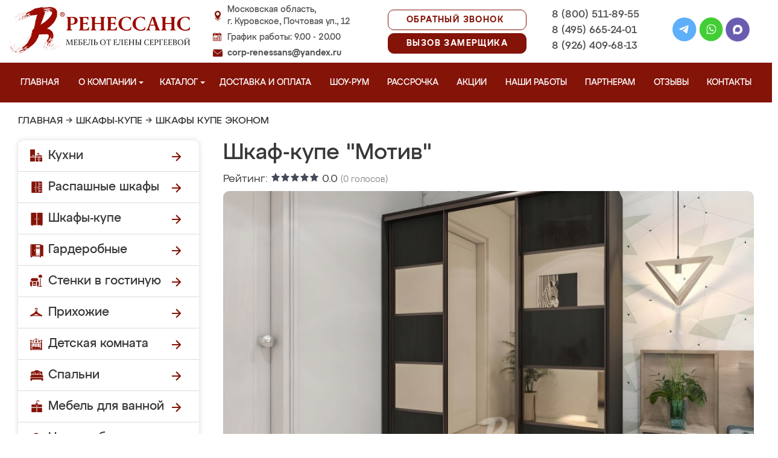

--- FILE ---
content_type: text/css
request_url: https://kurovskoe-mebel.ru/js/baloon/css/baloon.css
body_size: 723
content:
#baloon{width:187px;top:0px;left:0px;padding:0;margin:0;display:none;position:absolute;z-index:64999;filter:Alpha(Opacity='75');-moz-opacity:0.75;opacity:0.8;}#baloonHeader{width:187px;height:19px;padding:0;margin:0;font-size:0;line-height:0;background-repeat:no-repeat;display:block;}.baloonHeaderDirect{background-image:url(../i/baloon-header.gif);}.baloonHeaderFlip{background-image:url(../i/baloon-header-flip.gif);}#baloonFooter{width:187px;height:3px;padding:0;margin:0;font-size:0;line-height:0;background-image:url(../i/baloon-footer.gif);background-repeat:no-repeat;display:block;}#baloonBody{padding:10px;background-color:#D0D0D0;width:167px;width:expression('167px');margin:0;font:normal normal 10px/14px Verdana, Arial, serif;line-height:140%;background-image:url(../i/baloon-body.gif);background-repeat:repeat-y;display:block;}